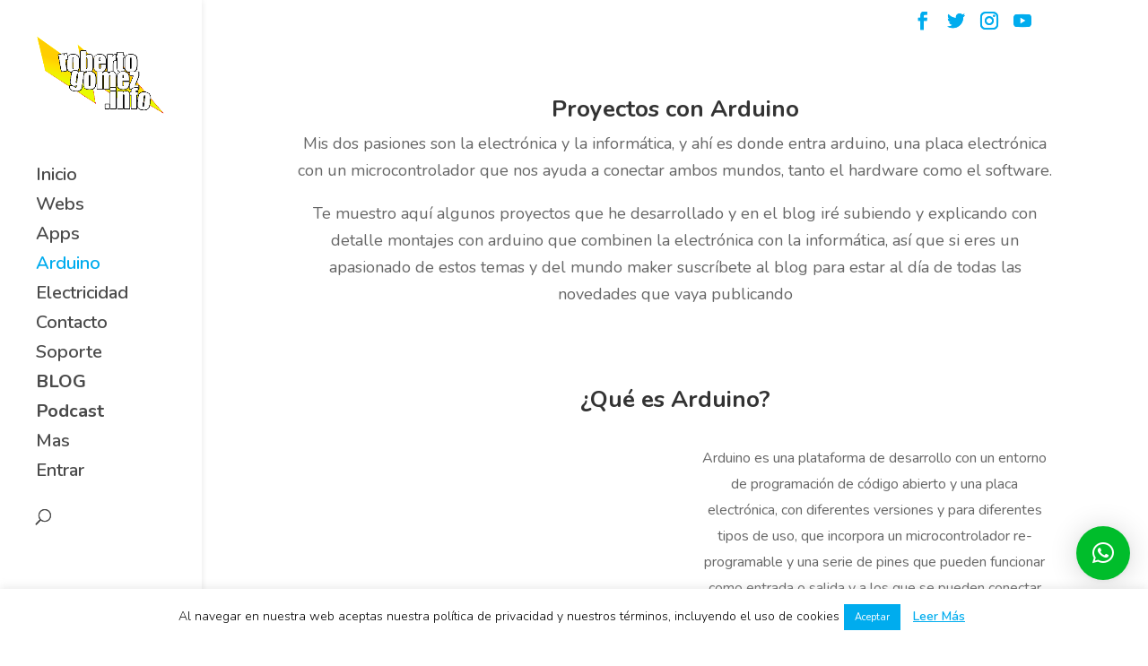

--- FILE ---
content_type: text/html; charset=UTF-8
request_url: https://robertogomez.info/arduino/
body_size: 13248
content:
<!DOCTYPE html>
<html dir="ltr" lang="es" prefix="og: https://ogp.me/ns#">
<head>
<meta charset="UTF-8" />
<meta http-equiv="X-UA-Compatible" content="IE=edge">
<link rel="pingback" href="https://robertogomez.info/xmlrpc.php" />
<script type="text/javascript">
document.documentElement.className = 'js';
</script>
<script>var et_site_url='https://robertogomez.info';var et_post_id='302';function et_core_page_resource_fallback(a,b){"undefined"===typeof b&&(b=a.sheet.cssRules&&0===a.sheet.cssRules.length);b&&(a.onerror=null,a.onload=null,a.href?a.href=et_site_url+"/?et_core_page_resource="+a.id+et_post_id:a.src&&(a.src=et_site_url+"/?et_core_page_resource="+a.id+et_post_id))}
</script><title>arduino - Roberto Gómez</title>
<style>img:is([sizes="auto" i], [sizes^="auto," i]) { contain-intrinsic-size: 3000px 1500px }</style>
<!-- All in One SEO 4.9.0 - aioseo.com -->
<meta name="description" content="Enamorado de todo lo que tenga que ver con la electrónica, me encanta realizar proyectos con arduino, te muestro aquí algunos de los que he realizado" />
<meta name="robots" content="max-image-preview:large" />
<link rel="canonical" href="https://robertogomez.info/arduino/" />
<meta name="generator" content="All in One SEO (AIOSEO) 4.9.0" />
<meta property="og:locale" content="es_ES" />
<meta property="og:site_name" content="Roberto Gómez -" />
<meta property="og:type" content="article" />
<meta property="og:title" content="arduino - Roberto Gómez" />
<meta property="og:description" content="Enamorado de todo lo que tenga que ver con la electrónica, me encanta realizar proyectos con arduino, te muestro aquí algunos de los que he realizado" />
<meta property="og:url" content="https://robertogomez.info/arduino/" />
<meta property="article:published_time" content="2019-10-21T19:43:32+00:00" />
<meta property="article:modified_time" content="2020-02-17T16:53:54+00:00" />
<meta name="twitter:card" content="summary" />
<meta name="twitter:title" content="arduino - Roberto Gómez" />
<meta name="twitter:description" content="Enamorado de todo lo que tenga que ver con la electrónica, me encanta realizar proyectos con arduino, te muestro aquí algunos de los que he realizado" />
<script type="application/ld+json" class="aioseo-schema">
{"@context":"https:\/\/schema.org","@graph":[{"@type":"BreadcrumbList","@id":"https:\/\/robertogomez.info\/arduino\/#breadcrumblist","itemListElement":[{"@type":"ListItem","@id":"https:\/\/robertogomez.info#listItem","position":1,"name":"Inicio","item":"https:\/\/robertogomez.info","nextItem":{"@type":"ListItem","@id":"https:\/\/robertogomez.info\/arduino\/#listItem","name":"arduino"}},{"@type":"ListItem","@id":"https:\/\/robertogomez.info\/arduino\/#listItem","position":2,"name":"arduino","previousItem":{"@type":"ListItem","@id":"https:\/\/robertogomez.info#listItem","name":"Inicio"}}]},{"@type":"Organization","@id":"https:\/\/robertogomez.info\/#organization","name":"Roberto G\u00f3mez","url":"https:\/\/robertogomez.info\/"},{"@type":"WebPage","@id":"https:\/\/robertogomez.info\/arduino\/#webpage","url":"https:\/\/robertogomez.info\/arduino\/","name":"arduino - Roberto G\u00f3mez","description":"Enamorado de todo lo que tenga que ver con la electr\u00f3nica, me encanta realizar proyectos con arduino, te muestro aqu\u00ed algunos de los que he realizado","inLanguage":"es-ES","isPartOf":{"@id":"https:\/\/robertogomez.info\/#website"},"breadcrumb":{"@id":"https:\/\/robertogomez.info\/arduino\/#breadcrumblist"},"datePublished":"2019-10-21T21:43:32+02:00","dateModified":"2020-02-17T17:53:54+01:00"},{"@type":"WebSite","@id":"https:\/\/robertogomez.info\/#website","url":"https:\/\/robertogomez.info\/","name":"Roberto G\u00f3mez","inLanguage":"es-ES","publisher":{"@id":"https:\/\/robertogomez.info\/#organization"}}]}
</script>
<!-- All in One SEO -->
<link rel="alternate" type="application/rss+xml" title="Roberto Gómez &raquo; Feed" href="https://robertogomez.info/feed/" />
<link rel="alternate" type="application/rss+xml" title="Roberto Gómez &raquo; Feed de los comentarios" href="https://robertogomez.info/comments/feed/" />
<meta content="Divi Child v.3.19.11.1549582244" name="generator"/><!-- <link rel='stylesheet' id='wp-block-library-css' href='https://robertogomez.info/wp-includes/css/dist/block-library/style.min.css' type='text/css' media='all' /> -->
<!-- <link rel='stylesheet' id='aioseo/css/src/vue/standalone/blocks/table-of-contents/global.scss-css' href='https://robertogomez.info/wp-content/plugins/all-in-one-seo-pack/dist/Lite/assets/css/table-of-contents/global.e90f6d47.css' type='text/css' media='all' /> -->
<link rel="stylesheet" type="text/css" href="//robertogomez.info/wp-content/cache/wpfc-minified/227shua6/6hwzt.css" media="all"/>
<style id='font-awesome-svg-styles-default-inline-css' type='text/css'>
.svg-inline--fa {
display: inline-block;
height: 1em;
overflow: visible;
vertical-align: -.125em;
}
</style>
<!-- <link rel='stylesheet' id='font-awesome-svg-styles-css' href='https://robertogomez.info/wp-content/uploads/font-awesome/v5.13.0/css/svg-with-js.css' type='text/css' media='all' /> -->
<link rel="stylesheet" type="text/css" href="//robertogomez.info/wp-content/cache/wpfc-minified/l948s721/6hwzt.css" media="all"/>
<style id='font-awesome-svg-styles-inline-css' type='text/css'>
.wp-block-font-awesome-icon svg::before,
.wp-rich-text-font-awesome-icon svg::before {content: unset;}
</style>
<style id='classic-theme-styles-inline-css' type='text/css'>
/*! This file is auto-generated */
.wp-block-button__link{color:#fff;background-color:#32373c;border-radius:9999px;box-shadow:none;text-decoration:none;padding:calc(.667em + 2px) calc(1.333em + 2px);font-size:1.125em}.wp-block-file__button{background:#32373c;color:#fff;text-decoration:none}
</style>
<style id='global-styles-inline-css' type='text/css'>
:root{--wp--preset--aspect-ratio--square: 1;--wp--preset--aspect-ratio--4-3: 4/3;--wp--preset--aspect-ratio--3-4: 3/4;--wp--preset--aspect-ratio--3-2: 3/2;--wp--preset--aspect-ratio--2-3: 2/3;--wp--preset--aspect-ratio--16-9: 16/9;--wp--preset--aspect-ratio--9-16: 9/16;--wp--preset--color--black: #000000;--wp--preset--color--cyan-bluish-gray: #abb8c3;--wp--preset--color--white: #ffffff;--wp--preset--color--pale-pink: #f78da7;--wp--preset--color--vivid-red: #cf2e2e;--wp--preset--color--luminous-vivid-orange: #ff6900;--wp--preset--color--luminous-vivid-amber: #fcb900;--wp--preset--color--light-green-cyan: #7bdcb5;--wp--preset--color--vivid-green-cyan: #00d084;--wp--preset--color--pale-cyan-blue: #8ed1fc;--wp--preset--color--vivid-cyan-blue: #0693e3;--wp--preset--color--vivid-purple: #9b51e0;--wp--preset--gradient--vivid-cyan-blue-to-vivid-purple: linear-gradient(135deg,rgba(6,147,227,1) 0%,rgb(155,81,224) 100%);--wp--preset--gradient--light-green-cyan-to-vivid-green-cyan: linear-gradient(135deg,rgb(122,220,180) 0%,rgb(0,208,130) 100%);--wp--preset--gradient--luminous-vivid-amber-to-luminous-vivid-orange: linear-gradient(135deg,rgba(252,185,0,1) 0%,rgba(255,105,0,1) 100%);--wp--preset--gradient--luminous-vivid-orange-to-vivid-red: linear-gradient(135deg,rgba(255,105,0,1) 0%,rgb(207,46,46) 100%);--wp--preset--gradient--very-light-gray-to-cyan-bluish-gray: linear-gradient(135deg,rgb(238,238,238) 0%,rgb(169,184,195) 100%);--wp--preset--gradient--cool-to-warm-spectrum: linear-gradient(135deg,rgb(74,234,220) 0%,rgb(151,120,209) 20%,rgb(207,42,186) 40%,rgb(238,44,130) 60%,rgb(251,105,98) 80%,rgb(254,248,76) 100%);--wp--preset--gradient--blush-light-purple: linear-gradient(135deg,rgb(255,206,236) 0%,rgb(152,150,240) 100%);--wp--preset--gradient--blush-bordeaux: linear-gradient(135deg,rgb(254,205,165) 0%,rgb(254,45,45) 50%,rgb(107,0,62) 100%);--wp--preset--gradient--luminous-dusk: linear-gradient(135deg,rgb(255,203,112) 0%,rgb(199,81,192) 50%,rgb(65,88,208) 100%);--wp--preset--gradient--pale-ocean: linear-gradient(135deg,rgb(255,245,203) 0%,rgb(182,227,212) 50%,rgb(51,167,181) 100%);--wp--preset--gradient--electric-grass: linear-gradient(135deg,rgb(202,248,128) 0%,rgb(113,206,126) 100%);--wp--preset--gradient--midnight: linear-gradient(135deg,rgb(2,3,129) 0%,rgb(40,116,252) 100%);--wp--preset--font-size--small: 13px;--wp--preset--font-size--medium: 20px;--wp--preset--font-size--large: 36px;--wp--preset--font-size--x-large: 42px;--wp--preset--spacing--20: 0.44rem;--wp--preset--spacing--30: 0.67rem;--wp--preset--spacing--40: 1rem;--wp--preset--spacing--50: 1.5rem;--wp--preset--spacing--60: 2.25rem;--wp--preset--spacing--70: 3.38rem;--wp--preset--spacing--80: 5.06rem;--wp--preset--shadow--natural: 6px 6px 9px rgba(0, 0, 0, 0.2);--wp--preset--shadow--deep: 12px 12px 50px rgba(0, 0, 0, 0.4);--wp--preset--shadow--sharp: 6px 6px 0px rgba(0, 0, 0, 0.2);--wp--preset--shadow--outlined: 6px 6px 0px -3px rgba(255, 255, 255, 1), 6px 6px rgba(0, 0, 0, 1);--wp--preset--shadow--crisp: 6px 6px 0px rgba(0, 0, 0, 1);}:where(.is-layout-flex){gap: 0.5em;}:where(.is-layout-grid){gap: 0.5em;}body .is-layout-flex{display: flex;}.is-layout-flex{flex-wrap: wrap;align-items: center;}.is-layout-flex > :is(*, div){margin: 0;}body .is-layout-grid{display: grid;}.is-layout-grid > :is(*, div){margin: 0;}:where(.wp-block-columns.is-layout-flex){gap: 2em;}:where(.wp-block-columns.is-layout-grid){gap: 2em;}:where(.wp-block-post-template.is-layout-flex){gap: 1.25em;}:where(.wp-block-post-template.is-layout-grid){gap: 1.25em;}.has-black-color{color: var(--wp--preset--color--black) !important;}.has-cyan-bluish-gray-color{color: var(--wp--preset--color--cyan-bluish-gray) !important;}.has-white-color{color: var(--wp--preset--color--white) !important;}.has-pale-pink-color{color: var(--wp--preset--color--pale-pink) !important;}.has-vivid-red-color{color: var(--wp--preset--color--vivid-red) !important;}.has-luminous-vivid-orange-color{color: var(--wp--preset--color--luminous-vivid-orange) !important;}.has-luminous-vivid-amber-color{color: var(--wp--preset--color--luminous-vivid-amber) !important;}.has-light-green-cyan-color{color: var(--wp--preset--color--light-green-cyan) !important;}.has-vivid-green-cyan-color{color: var(--wp--preset--color--vivid-green-cyan) !important;}.has-pale-cyan-blue-color{color: var(--wp--preset--color--pale-cyan-blue) !important;}.has-vivid-cyan-blue-color{color: var(--wp--preset--color--vivid-cyan-blue) !important;}.has-vivid-purple-color{color: var(--wp--preset--color--vivid-purple) !important;}.has-black-background-color{background-color: var(--wp--preset--color--black) !important;}.has-cyan-bluish-gray-background-color{background-color: var(--wp--preset--color--cyan-bluish-gray) !important;}.has-white-background-color{background-color: var(--wp--preset--color--white) !important;}.has-pale-pink-background-color{background-color: var(--wp--preset--color--pale-pink) !important;}.has-vivid-red-background-color{background-color: var(--wp--preset--color--vivid-red) !important;}.has-luminous-vivid-orange-background-color{background-color: var(--wp--preset--color--luminous-vivid-orange) !important;}.has-luminous-vivid-amber-background-color{background-color: var(--wp--preset--color--luminous-vivid-amber) !important;}.has-light-green-cyan-background-color{background-color: var(--wp--preset--color--light-green-cyan) !important;}.has-vivid-green-cyan-background-color{background-color: var(--wp--preset--color--vivid-green-cyan) !important;}.has-pale-cyan-blue-background-color{background-color: var(--wp--preset--color--pale-cyan-blue) !important;}.has-vivid-cyan-blue-background-color{background-color: var(--wp--preset--color--vivid-cyan-blue) !important;}.has-vivid-purple-background-color{background-color: var(--wp--preset--color--vivid-purple) !important;}.has-black-border-color{border-color: var(--wp--preset--color--black) !important;}.has-cyan-bluish-gray-border-color{border-color: var(--wp--preset--color--cyan-bluish-gray) !important;}.has-white-border-color{border-color: var(--wp--preset--color--white) !important;}.has-pale-pink-border-color{border-color: var(--wp--preset--color--pale-pink) !important;}.has-vivid-red-border-color{border-color: var(--wp--preset--color--vivid-red) !important;}.has-luminous-vivid-orange-border-color{border-color: var(--wp--preset--color--luminous-vivid-orange) !important;}.has-luminous-vivid-amber-border-color{border-color: var(--wp--preset--color--luminous-vivid-amber) !important;}.has-light-green-cyan-border-color{border-color: var(--wp--preset--color--light-green-cyan) !important;}.has-vivid-green-cyan-border-color{border-color: var(--wp--preset--color--vivid-green-cyan) !important;}.has-pale-cyan-blue-border-color{border-color: var(--wp--preset--color--pale-cyan-blue) !important;}.has-vivid-cyan-blue-border-color{border-color: var(--wp--preset--color--vivid-cyan-blue) !important;}.has-vivid-purple-border-color{border-color: var(--wp--preset--color--vivid-purple) !important;}.has-vivid-cyan-blue-to-vivid-purple-gradient-background{background: var(--wp--preset--gradient--vivid-cyan-blue-to-vivid-purple) !important;}.has-light-green-cyan-to-vivid-green-cyan-gradient-background{background: var(--wp--preset--gradient--light-green-cyan-to-vivid-green-cyan) !important;}.has-luminous-vivid-amber-to-luminous-vivid-orange-gradient-background{background: var(--wp--preset--gradient--luminous-vivid-amber-to-luminous-vivid-orange) !important;}.has-luminous-vivid-orange-to-vivid-red-gradient-background{background: var(--wp--preset--gradient--luminous-vivid-orange-to-vivid-red) !important;}.has-very-light-gray-to-cyan-bluish-gray-gradient-background{background: var(--wp--preset--gradient--very-light-gray-to-cyan-bluish-gray) !important;}.has-cool-to-warm-spectrum-gradient-background{background: var(--wp--preset--gradient--cool-to-warm-spectrum) !important;}.has-blush-light-purple-gradient-background{background: var(--wp--preset--gradient--blush-light-purple) !important;}.has-blush-bordeaux-gradient-background{background: var(--wp--preset--gradient--blush-bordeaux) !important;}.has-luminous-dusk-gradient-background{background: var(--wp--preset--gradient--luminous-dusk) !important;}.has-pale-ocean-gradient-background{background: var(--wp--preset--gradient--pale-ocean) !important;}.has-electric-grass-gradient-background{background: var(--wp--preset--gradient--electric-grass) !important;}.has-midnight-gradient-background{background: var(--wp--preset--gradient--midnight) !important;}.has-small-font-size{font-size: var(--wp--preset--font-size--small) !important;}.has-medium-font-size{font-size: var(--wp--preset--font-size--medium) !important;}.has-large-font-size{font-size: var(--wp--preset--font-size--large) !important;}.has-x-large-font-size{font-size: var(--wp--preset--font-size--x-large) !important;}
:where(.wp-block-post-template.is-layout-flex){gap: 1.25em;}:where(.wp-block-post-template.is-layout-grid){gap: 1.25em;}
:where(.wp-block-columns.is-layout-flex){gap: 2em;}:where(.wp-block-columns.is-layout-grid){gap: 2em;}
:root :where(.wp-block-pullquote){font-size: 1.5em;line-height: 1.6;}
</style>
<!-- <link rel='stylesheet' id='cookie-law-info-css' href='https://robertogomez.info/wp-content/plugins/cookie-law-info/legacy/public/css/cookie-law-info-public.css' type='text/css' media='all' /> -->
<!-- <link rel='stylesheet' id='cookie-law-info-gdpr-css' href='https://robertogomez.info/wp-content/plugins/cookie-law-info/legacy/public/css/cookie-law-info-gdpr.css' type='text/css' media='all' /> -->
<!-- <link rel='stylesheet' id='wtfdivi-user-css-css' href='https://robertogomez.info/wp-content/uploads/wtfdivi/wp_head.css' type='text/css' media='all' /> -->
<!-- <link rel='stylesheet' id='qligg-swiper-css' href='https://robertogomez.info/wp-content/plugins/insta-gallery/assets/frontend/swiper/swiper.min.css' type='text/css' media='all' /> -->
<!-- <link rel='stylesheet' id='qligg-frontend-css' href='https://robertogomez.info/wp-content/plugins/insta-gallery/build/frontend/css/style.css' type='text/css' media='all' /> -->
<!-- <link rel='stylesheet' id='login-and-logout-redirect-css' href='https://robertogomez.info/wp-content/plugins/login-and-logout-redirect/public/css/login-and-logout-redirect-public.css' type='text/css' media='all' /> -->
<!-- <link rel='stylesheet' id='if-menu-site-css-css' href='https://robertogomez.info/wp-content/plugins/if-menu/assets/if-menu-site.css' type='text/css' media='all' /> -->
<!-- <link rel='stylesheet' id='chld_thm_cfg_parent-css' href='https://robertogomez.info/wp-content/themes/Divi/style.css' type='text/css' media='all' /> -->
<!-- <link rel='stylesheet' id='divi-style-css' href='https://robertogomez.info/wp-content/themes/Divi-child/style.css' type='text/css' media='all' /> -->
<link rel="stylesheet" type="text/css" href="//robertogomez.info/wp-content/cache/wpfc-minified/1fugprak/6hwzt.css" media="all"/>
<link rel='stylesheet' id='font-awesome-official-css' href='https://use.fontawesome.com/releases/v5.13.0/css/all.css' type='text/css' media='all' integrity="sha384-Bfad6CLCknfcloXFOyFnlgtENryhrpZCe29RTifKEixXQZ38WheV+i/6YWSzkz3V" crossorigin="anonymous" />
<link rel='stylesheet' id='et-builder-googlefonts-cached-css' href='https://fonts.googleapis.com/css?family=Nunito%3A200%2C200italic%2C300%2C300italic%2Cregular%2Citalic%2C600%2C600italic%2C700%2C700italic%2C800%2C800italic%2C900%2C900italic&#038;subset=latin%2Clatin-ext&#038;display=swap&#038;ver=6.7.4' type='text/css' media='all' />
<!-- <link rel='stylesheet' id='qlwapp-css' href='https://robertogomez.info/wp-content/plugins/wp-whatsapp-chat/build/frontend/css/style.css' type='text/css' media='all' /> -->
<!-- <link rel='stylesheet' id='chld_thm_cfg_child-css' href='https://robertogomez.info/wp-content/themes/Divi-child/style.css' type='text/css' media='all' /> -->
<link rel="stylesheet" type="text/css" href="//robertogomez.info/wp-content/cache/wpfc-minified/klqwaz54/6hwzt.css" media="all"/>
<link rel='stylesheet' id='font-awesome-official-v4shim-css' href='https://use.fontawesome.com/releases/v5.13.0/css/v4-shims.css' type='text/css' media='all' integrity="sha384-/7iOrVBege33/9vHFYEtviVcxjUsNCqyeMnlW/Ms+PH8uRdFkKFmqf9CbVAN0Qef" crossorigin="anonymous" />
<style id='font-awesome-official-v4shim-inline-css' type='text/css'>
@font-face {
font-family: "FontAwesome";
font-display: block;
src: url("https://use.fontawesome.com/releases/v5.13.0/webfonts/fa-brands-400.eot"),
url("https://use.fontawesome.com/releases/v5.13.0/webfonts/fa-brands-400.eot?#iefix") format("embedded-opentype"),
url("https://use.fontawesome.com/releases/v5.13.0/webfonts/fa-brands-400.woff2") format("woff2"),
url("https://use.fontawesome.com/releases/v5.13.0/webfonts/fa-brands-400.woff") format("woff"),
url("https://use.fontawesome.com/releases/v5.13.0/webfonts/fa-brands-400.ttf") format("truetype"),
url("https://use.fontawesome.com/releases/v5.13.0/webfonts/fa-brands-400.svg#fontawesome") format("svg");
}
@font-face {
font-family: "FontAwesome";
font-display: block;
src: url("https://use.fontawesome.com/releases/v5.13.0/webfonts/fa-solid-900.eot"),
url("https://use.fontawesome.com/releases/v5.13.0/webfonts/fa-solid-900.eot?#iefix") format("embedded-opentype"),
url("https://use.fontawesome.com/releases/v5.13.0/webfonts/fa-solid-900.woff2") format("woff2"),
url("https://use.fontawesome.com/releases/v5.13.0/webfonts/fa-solid-900.woff") format("woff"),
url("https://use.fontawesome.com/releases/v5.13.0/webfonts/fa-solid-900.ttf") format("truetype"),
url("https://use.fontawesome.com/releases/v5.13.0/webfonts/fa-solid-900.svg#fontawesome") format("svg");
}
@font-face {
font-family: "FontAwesome";
font-display: block;
src: url("https://use.fontawesome.com/releases/v5.13.0/webfonts/fa-regular-400.eot"),
url("https://use.fontawesome.com/releases/v5.13.0/webfonts/fa-regular-400.eot?#iefix") format("embedded-opentype"),
url("https://use.fontawesome.com/releases/v5.13.0/webfonts/fa-regular-400.woff2") format("woff2"),
url("https://use.fontawesome.com/releases/v5.13.0/webfonts/fa-regular-400.woff") format("woff"),
url("https://use.fontawesome.com/releases/v5.13.0/webfonts/fa-regular-400.ttf") format("truetype"),
url("https://use.fontawesome.com/releases/v5.13.0/webfonts/fa-regular-400.svg#fontawesome") format("svg");
unicode-range: U+F004-F005,U+F007,U+F017,U+F022,U+F024,U+F02E,U+F03E,U+F044,U+F057-F059,U+F06E,U+F070,U+F075,U+F07B-F07C,U+F080,U+F086,U+F089,U+F094,U+F09D,U+F0A0,U+F0A4-F0A7,U+F0C5,U+F0C7-F0C8,U+F0E0,U+F0EB,U+F0F3,U+F0F8,U+F0FE,U+F111,U+F118-F11A,U+F11C,U+F133,U+F144,U+F146,U+F14A,U+F14D-F14E,U+F150-F152,U+F15B-F15C,U+F164-F165,U+F185-F186,U+F191-F192,U+F1AD,U+F1C1-F1C9,U+F1CD,U+F1D8,U+F1E3,U+F1EA,U+F1F6,U+F1F9,U+F20A,U+F247-F249,U+F24D,U+F254-F25B,U+F25D,U+F267,U+F271-F274,U+F279,U+F28B,U+F28D,U+F2B5-F2B6,U+F2B9,U+F2BB,U+F2BD,U+F2C1-F2C2,U+F2D0,U+F2D2,U+F2DC,U+F2ED,U+F328,U+F358-F35B,U+F3A5,U+F3D1,U+F410,U+F4AD;
}
</style>
<script src='//robertogomez.info/wp-content/cache/wpfc-minified/2cv04oje/6hwzt.js' type="text/javascript"></script>
<!-- <script type="text/javascript" src="https://robertogomez.info/wp-includes/js/jquery/jquery.min.js" id="jquery-core-js"></script> -->
<!-- <script type="text/javascript" src="https://robertogomez.info/wp-includes/js/jquery/jquery-migrate.min.js" id="jquery-migrate-js"></script> -->
<script type="text/javascript" id="cookie-law-info-js-extra">
/* <![CDATA[ */
var Cli_Data = {"nn_cookie_ids":[],"cookielist":[],"non_necessary_cookies":[],"ccpaEnabled":"","ccpaRegionBased":"","ccpaBarEnabled":"","strictlyEnabled":["necessary","obligatoire"],"ccpaType":"gdpr","js_blocking":"","custom_integration":"","triggerDomRefresh":"","secure_cookies":""};
var cli_cookiebar_settings = {"animate_speed_hide":"500","animate_speed_show":"500","background":"#FFF","border":"#b1a6a6c2","border_on":"","button_1_button_colour":"#00acee","button_1_button_hover":"#008abe","button_1_link_colour":"#fff","button_1_as_button":"1","button_1_new_win":"","button_2_button_colour":"#333","button_2_button_hover":"#292929","button_2_link_colour":"#00acee","button_2_as_button":"","button_2_hidebar":"","button_3_button_colour":"#000","button_3_button_hover":"#000000","button_3_link_colour":"#fff","button_3_as_button":"1","button_3_new_win":"","button_4_button_colour":"#000","button_4_button_hover":"#000000","button_4_link_colour":"#fff","button_4_as_button":"1","button_7_button_colour":"#61a229","button_7_button_hover":"#4e8221","button_7_link_colour":"#fff","button_7_as_button":"1","button_7_new_win":"","font_family":"inherit","header_fix":"","notify_animate_hide":"1","notify_animate_show":"","notify_div_id":"#cookie-law-info-bar","notify_position_horizontal":"left","notify_position_vertical":"bottom","scroll_close":"","scroll_close_reload":"","accept_close_reload":"","reject_close_reload":"","showagain_tab":"1","showagain_background":"#fff","showagain_border":"#000","showagain_div_id":"#cookie-law-info-again","showagain_x_position":"10px","text":"#000","show_once_yn":"","show_once":"10000","logging_on":"","as_popup":"","popup_overlay":"1","bar_heading_text":"","cookie_bar_as":"banner","popup_showagain_position":"bottom-right","widget_position":"left"};
var log_object = {"ajax_url":"https:\/\/robertogomez.info\/wp-admin\/admin-ajax.php"};
/* ]]> */
</script>
<script src='//robertogomez.info/wp-content/cache/wpfc-minified/fak5yef/6hwzt.js' type="text/javascript"></script>
<!-- <script type="text/javascript" defer src="https://robertogomez.info/wp-content/plugins/cookie-law-info/legacy/public/js/cookie-law-info-public.js" id="cookie-law-info-js"></script> -->
<!-- <script type="text/javascript" defer src="https://robertogomez.info/wp-content/plugins/login-and-logout-redirect/public/js/login-and-logout-redirect-public.js" id="login-and-logout-redirect-js"></script> -->
<link rel="https://api.w.org/" href="https://robertogomez.info/wp-json/" /><link rel="alternate" title="JSON" type="application/json" href="https://robertogomez.info/wp-json/wp/v2/pages/302" /><link rel="alternate" title="oEmbed (JSON)" type="application/json+oembed" href="https://robertogomez.info/wp-json/oembed/1.0/embed?url=https%3A%2F%2Frobertogomez.info%2Farduino%2F" />
<link rel="alternate" title="oEmbed (XML)" type="text/xml+oembed" href="https://robertogomez.info/wp-json/oembed/1.0/embed?url=https%3A%2F%2Frobertogomez.info%2Farduino%2F&#038;format=xml" />
<script data-name="dbdb-head-js">
</script>
<style>
.db_title, .db_tagline { 
margin-right: 30px;
margin-top: 0px;
line-height: 1em;
}
.db_title_and_tagline {
display: flex;
align-items: flex-start;
}
.db_tagline_below_title_on .db_title_and_tagline {
flex-direction: column;
}
.db_tagline_below_title_on .db_tagline {
margin-top: 8px;
}
.db_title_and_tagline_valign_middle .db_title_and_tagline {
align-items: center;
}
.db_title_and_tagline_valign_bottom .db_title_and_tagline {
align-items: flex-end;
}
.db_title_and_tagline_below_logo_on .db_title_and_tagline {
position: absolute;
bottom: 0px;
left: 0px;
transform: translateY(100%);
}
</style>
<style>
/* Display the team member icons */
.db_pb_team_member_website_icon:before{content:"\e0e3";}
.db_pb_team_member_email_icon:before{content:"\e010";}
.db_pb_team_member_instagram_icon:before{content:"\e09a";}
/* Fix email icon hidden by Email Address Encoder plugin */
ul.et_pb_member_social_links li > span { 
display: inline-block !important; 
}
</style>
<style>
@media only screen and (min-width: 981px) {
.et_pb_module.db_inline_form .et_pb_newsletter_fields > p { 
flex: auto !important;
}
.et_pb_module.db_inline_form .et_pb_newsletter_fields p.et_pb_newsletter_field {
margin-right: 2%; 
}
}
</style>
<link rel="preload" href="https://robertogomez.info/wp-content/plugins/bloom/core/admin/fonts/modules.ttf" as="font" crossorigin="anonymous">		<script>
document.documentElement.className = document.documentElement.className.replace('no-js', 'js');
</script>
<style>
.no-js img.lazyload {
display: none;
}
figure.wp-block-image img.lazyloading {
min-width: 150px;
}
.lazyload, .lazyloading {
opacity: 0;
}
.lazyloaded {
opacity: 1;
transition: opacity 400ms;
transition-delay: 0ms;
}
</style>
<meta name="viewport" content="width=device-width, initial-scale=1.0, maximum-scale=1.0, user-scalable=0" /><style type="text/css" id="custom-background-css">
body.custom-background { background-color: #ffffff; }
</style>
<script>
jQuery(function($){
var altoInicialIconW = $('#cookie-law-info-bar').height() + 10;
var delayCookies = 300;
var velSubidaIconW = 500;
var velBajadaiconW = 500;
if ($('#cookie-law-info-bar').css('display') == 'block') {
jQuery('.qlwapp-container').css('margin-bottom','' + altoInicialIconW + 'px');
} else {
jQuery('.qlwapp-container').css('margin-bottom','0px');
} 
jQuery('#cookie_action_close_header').click(function(){
jQuery('.qlwapp-container').animate({marginBottom:"0px"},velBajadaiconW);
});
jQuery('#cookie-law-info-again').click(function(){
jQuery('.qlwapp-container').delay(delayCookies).animate({marginBottom:'' + altoInicialIconW + 'px'},velSubidaIconW);
});
});
</script><link rel="icon" href="https://robertogomez.info/wp-content/uploads/2020/03/cropped-logo-robertogomez-fav.png" sizes="32x32" />
<link rel="icon" href="https://robertogomez.info/wp-content/uploads/2020/03/cropped-logo-robertogomez-fav.png" sizes="192x192" />
<link rel="apple-touch-icon" href="https://robertogomez.info/wp-content/uploads/2020/03/cropped-logo-robertogomez-fav.png" />
<meta name="msapplication-TileImage" content="https://robertogomez.info/wp-content/uploads/2020/03/cropped-logo-robertogomez-fav.png" />
<!-- <link rel="stylesheet" id="et-divi-customizer-global-cached-inline-styles" href="https://robertogomez.info/wp-content/et-cache/global/et-divi-customizer-global-17673102650593.min.css" onerror="et_core_page_resource_fallback(this, true)" onload="et_core_page_resource_fallback(this)" /> -->
<link rel="stylesheet" type="text/css" href="//robertogomez.info/wp-content/cache/wpfc-minified/kyh4uyum/6hwzt.css" media="all"/>			<style>
:root {
--qlwapp-scheme-font-family:inherit;--qlwapp-scheme-font-size:18px;--qlwapp-scheme-icon-size:60px;--qlwapp-scheme-icon-font-size:24px;--qlwapp-scheme-brand:#00bd2b;--qlwapp-scheme-box-message-word-break:break-all;				}
</style>
</head>
<body class="page-template-default page page-id-302 custom-background dbdb_divi_2_4_up desktop et_bloom et_pb_button_helper_class et_fullwidth_nav_temp et_vertical_nav et_vertical_fixed et_show_nav et_secondary_nav_enabled et_primary_nav_dropdown_animation_fade et_secondary_nav_dropdown_animation_fade et_header_style_left et_pb_footer_columns4 et_cover_background et_pb_gutter et_pb_gutters3 et_pb_pagebuilder_layout et_smooth_scroll et_no_sidebar et_divi_theme et-db et_minified_js et_minified_css">
<div id="page-container">
<div id="top-header">
<div class="container clearfix">
<div id="et-secondary-menu">
<ul class="et-social-icons">
<li class="et-social-icon et-social-facebook">
<a href="https://facebook.com/robertogomez.info" class="icon">
<span>Facebook</span>
</a>
</li>
<li class="et-social-icon et-social-twitter">
<a href="https://twitter.com/_roberto_gomez" class="icon">
<span>Twitter</span>
</a>
</li>
<li class="et-social-icon et-social-instagram">
<a href="https://instagram.com/_roberto_gomez" class="icon">
<span>Instagram</span>
</a>
</li>
</ul>				</div> <!-- #et-secondary-menu -->
</div> <!-- .container -->
</div> <!-- #top-header -->
<header id="main-header" data-height-onload="60">
<div class="container clearfix et_menu_container">
<div class="logo_container">
<span class="logo_helper"></span>
<a href="https://robertogomez.info/">
<img src="https://robertogomez.info/wp-content/uploads/2020/03/logo-rg-trueno.png" alt="Roberto Gómez" id="logo" data-height-percentage="100" />
</a>
</div>
<div id="et-top-navigation" data-height="60" data-fixed-height="100">
<nav id="top-menu-nav">
<ul id="top-menu" class="nav"><li id="menu-item-239" class="menu-item menu-item-type-post_type menu-item-object-page menu-item-home menu-item-239"><a href="https://robertogomez.info/">Inicio</a></li>
<li id="menu-item-318" class="menu-item menu-item-type-post_type menu-item-object-page menu-item-318"><a href="https://robertogomez.info/webs/">Webs</a></li>
<li id="menu-item-317" class="menu-item menu-item-type-post_type menu-item-object-page menu-item-317"><a href="https://robertogomez.info/apps/">Apps</a></li>
<li id="menu-item-316" class="menu-item menu-item-type-post_type menu-item-object-page current-menu-item page_item page-item-302 current_page_item menu-item-316"><a href="https://robertogomez.info/arduino/" aria-current="page">Arduino</a></li>
<li id="menu-item-315" class="menu-item menu-item-type-post_type menu-item-object-page menu-item-315"><a href="https://robertogomez.info/electricidad/">Electricidad</a></li>
<li id="menu-item-217" class="menu-item menu-item-type-post_type menu-item-object-page menu-item-217"><a href="https://robertogomez.info/contacto/">Contacto</a></li>
<li id="menu-item-313" class="menu-item menu-item-type-post_type menu-item-object-page menu-item-313"><a href="https://robertogomez.info/soporte/">Soporte</a></li>
<li id="menu-item-1584" class="menu-item menu-item-type-post_type menu-item-object-page menu-item-1584"><a href="https://robertogomez.info/blog/"><b>BLOG</b></a></li>
<li id="menu-item-1716" class="menu-item menu-item-type-post_type menu-item-object-page menu-item-1716"><a href="https://robertogomez.info/podcast/"><b>Podcast</b></a></li>
<li id="menu-item-314" class="menu-item menu-item-type-post_type menu-item-object-page menu-item-314"><a href="https://robertogomez.info/mas/">Mas</a></li>
<li id="menu-item-1191" class="menu-item menu-item-type-custom menu-item-object-custom menu-item-1191"><a href="/iniciar-sesion">Entrar</a></li>
</ul>						</nav>
<div id="et_top_search">
<span id="et_search_icon"></span>
</div>
<div id="et_mobile_nav_menu">
<div class="mobile_nav closed">
<span class="select_page">Seleccionar página</span>
<span class="mobile_menu_bar mobile_menu_bar_toggle"></span>
</div>
</div>				</div> <!-- #et-top-navigation -->
</div> <!-- .container -->
<div class="et_search_outer">
<div class="container et_search_form_container">
<form role="search" method="get" class="et-search-form" action="https://robertogomez.info/">
<input type="search" class="et-search-field" placeholder="Búsqueda &hellip;" value="" name="s" title="Buscar:" />					</form>
<span class="et_close_search_field"></span>
</div>
</div>
</header> <!-- #main-header -->
<div id="et-main-area">
<div id="main-content">
<article id="post-302" class="post-302 page type-page status-publish hentry">
<div class="entry-content">
<div id="et-boc" class="et-boc">
<div class="et-l et-l--post">
<div class="et_builder_inner_content et_pb_gutters3"><div class="et_pb_section et_pb_section_0 et_section_regular" >
<div class="et_pb_row et_pb_row_0">
<div class="et_pb_column et_pb_column_4_4 et_pb_column_0  et_pb_css_mix_blend_mode_passthrough et-last-child">
<div class="et_pb_module et_pb_text et_pb_text_0  et_pb_text_align_left et_pb_bg_layout_light">
<div class="et_pb_text_inner"><h2 style="text-align: center;"><strong>Proyectos con Arduino</strong></h2>
<p style="text-align: center;"><span>Mis dos pasiones son la electrónica y la informática, y ahí es donde entra arduino, una placa electrónica con un microcontrolador que nos ayuda a conectar ambos mundos, tanto el hardware como el software.</span></p>
<p style="text-align: center;"><span>Te muestro aquí algunos proyectos que he desarrollado y en el blog iré subiendo y explicando con detalle montajes con arduino que combinen la electrónica con la informática, así que si eres un apasionado de estos temas y del mundo maker suscríbete al blog para estar al día de todas las novedades que vaya publicando</span></p>
<p>&nbsp;</p></div>
</div> <!-- .et_pb_text -->
</div> <!-- .et_pb_column -->
</div> <!-- .et_pb_row --><div class="et_pb_row et_pb_row_1">
<div class="et_pb_column et_pb_column_4_4 et_pb_column_1  et_pb_css_mix_blend_mode_passthrough et-last-child">
<div class="et_pb_module et_pb_text et_pb_text_1  et_pb_text_align_left et_pb_bg_layout_light">
<div class="et_pb_text_inner"><h2 style="text-align: center;"><strong>¿Qué es Arduino?</strong></h2></div>
</div> <!-- .et_pb_text -->
</div> <!-- .et_pb_column -->
</div> <!-- .et_pb_row --><div class="et_pb_row et_pb_row_2">
<div class="et_pb_column et_pb_column_1_2 et_pb_column_2  et_pb_css_mix_blend_mode_passthrough">
<div class="et_pb_module et_pb_video et_pb_video_0">
<div class="et_pb_video_box"><iframe title="Arduino: entender cómo funciona el mundo para poder cambiarlo" width="1080" height="608" data-src="https://www.youtube.com/embed/BfgOFIO78yo?feature=oembed&rel=0" frameborder="0" allow="accelerometer; autoplay; clipboard-write; encrypted-media; gyroscope; picture-in-picture; web-share" referrerpolicy="strict-origin-when-cross-origin" allowfullscreen src="[data-uri]" class="lazyload" data-load-mode="1"></iframe></div>
</div>
</div> <!-- .et_pb_column --><div class="et_pb_column et_pb_column_1_2 et_pb_column_3  et_pb_css_mix_blend_mode_passthrough et-last-child">
<div class="et_pb_module et_pb_text et_pb_text_2  et_pb_text_align_left et_pb_bg_layout_light">
<div class="et_pb_text_inner"><h2 style="text-align: center;"><span style="font-size: 16px; color: #666666;">Arduino es una plataforma de desarrollo con un entorno de programación de código abierto y una placa electrónica, con diferentes versiones y para diferentes tipos de uso, que incorpora un microcontrolador re-programable y una serie de pines que pueden funcionar como entrada o salida y a los que se pueden conectar componentes electrónicos y sistemas para conectar arduino con el mundo exterior, tanto a nivel de hardware como de software, puedes ver más info en su </span><a href="https://www.arduino.cc" target="_blank" rel="noopener noreferrer" style="font-size: 16px;">página web oficial </a></h2>
<p style="text-align: center;"><span>Si quieres saber más sobre arduino y sus posibilidades te recomiendo que veas esta entrevista realizada a David Cuartielles, CEO y cofundador de Arduino</span></p>
<p style="text-align: center;"><span></span></p></div>
</div> <!-- .et_pb_text -->
</div> <!-- .et_pb_column -->
</div> <!-- .et_pb_row --><div class="et_pb_row et_pb_row_3">
<div class="et_pb_column et_pb_column_4_4 et_pb_column_4  et_pb_css_mix_blend_mode_passthrough et-last-child">
<div class="et_pb_module et_pb_text et_pb_text_3  et_pb_text_align_left et_pb_bg_layout_light">
<div class="et_pb_text_inner"><h2 style="text-align: center;"><strong>Algunos de mis proyectos con Arduino</strong></h2></div>
</div> <!-- .et_pb_text -->
</div> <!-- .et_pb_column -->
</div> <!-- .et_pb_row --><div class="et_pb_row et_pb_row_4">
<div class="et_pb_column et_pb_column_1_2 et_pb_column_5  et_pb_css_mix_blend_mode_passthrough">
<div class="et_pb_module et_pb_text et_pb_text_4  et_pb_text_align_left et_pb_bg_layout_light">
<div class="et_pb_text_inner"><h3 style="text-align: center;"><strong>Emisor &#8211; Receptor rf</strong></h3>
<p>Para este proyecto fabriqué un emisor y un receptor rf para comunicación a distancia, de tal forma que cuando el emisor recibiera 220v por una entrada se conectará una iluminación led conectada al receptor durante un tiempo temporizado.</p>
<p>En este video se puede comprobar y observar el correcto funcionamiento</p></div>
</div> <!-- .et_pb_text --><div class="et_pb_module et_pb_video et_pb_video_1">
<div class="et_pb_video_box"><iframe title="Fabricación de emisor y receptor rf con arduino (prueba de funcionamiento)" width="1080" height="608" data-src="https://www.youtube.com/embed/7Vpt2c9Mw0I?feature=oembed&rel=0" frameborder="0" allow="accelerometer; autoplay; clipboard-write; encrypted-media; gyroscope; picture-in-picture; web-share" referrerpolicy="strict-origin-when-cross-origin" allowfullscreen src="[data-uri]" class="lazyload" data-load-mode="1"></iframe></div>
</div><div class="et_pb_module et_pb_text et_pb_text_5  et_pb_text_align_left et_pb_bg_layout_light">
<div class="et_pb_text_inner"><p>En este segundo video os muestro la aplicación práctica de este proyecto, el emisor está instalado dentro de la carcasa del motor de la puerta exterior de garaje, de tal forma que cuando se abre la puerta exterior del garaje el emisor se comunica con el receptor, que está instalado dentro del garaje de la vivienda y se ilumina la tira led para señalizar el acceso a la puerta interior de garaje, manteniéndose la tira led iluminada por cinco minutos tras lo cual se apaga automáticamente</p></div>
</div> <!-- .et_pb_text --><div class="et_pb_module et_pb_video et_pb_video_2">
<div class="et_pb_video_box"><iframe title="Emisor - receptor rf con arduino (aplicación práctica y prueba de funcionamiento)" width="1080" height="608" data-src="https://www.youtube.com/embed/GbedkuhoWoY?feature=oembed&rel=0" frameborder="0" allow="accelerometer; autoplay; clipboard-write; encrypted-media; gyroscope; picture-in-picture; web-share" referrerpolicy="strict-origin-when-cross-origin" allowfullscreen src="[data-uri]" class="lazyload" data-load-mode="1"></iframe></div>
</div>
</div> <!-- .et_pb_column --><div class="et_pb_column et_pb_column_1_2 et_pb_column_6  et_pb_css_mix_blend_mode_passthrough et-last-child">
<div class="et_pb_module et_pb_text et_pb_text_6  et_pb_text_align_left et_pb_bg_layout_light">
<div class="et_pb_text_inner"><h3 style="text-align: center;"><strong>Luxómetro bluetooth con app IOS</strong></h3>
<p>Fabricación de luxómetro construido con arduino, bluetooth, sensor medidor de luz ambiental (lux) y diseño de app con lenguaje de programación Swift para dispositivos IOS.</p>
<p>Como se puede ver en el video, cuando se pone en marcha el luxómetro se conecta automáticamente con la app y empieza a medir la luz ambiental existente donde está situado el luxómetro, aparte este sensor es capaz de medir el espectro infrarrojo, el espectro visible y el espectro total y actualizar todos los datos en la app según hay variaciones por la posición y cercanía del luxómetro a la fuente de iluminación medida</p></div>
</div> <!-- .et_pb_text --><div class="et_pb_module et_pb_video et_pb_video_3">
<div class="et_pb_video_box"><iframe title="Probando luxómetro bluetooth con arduino y app IOS" width="1080" height="608" data-src="https://www.youtube.com/embed/gqrRrxKt_Ro?feature=oembed&rel=0" frameborder="0" allow="accelerometer; autoplay; clipboard-write; encrypted-media; gyroscope; picture-in-picture; web-share" referrerpolicy="strict-origin-when-cross-origin" allowfullscreen src="[data-uri]" class="lazyload" data-load-mode="1"></iframe></div>
</div>
</div> <!-- .et_pb_column -->
</div> <!-- .et_pb_row -->
</div> <!-- .et_pb_section -->		</div><!-- .et_builder_inner_content -->
</div><!-- .et-l -->
</div><!-- #et-boc -->
<span class="et_bloom_bottom_trigger"></span>					</div> <!-- .entry-content -->
</article> <!-- .et_pb_post -->
</div> <!-- #main-content -->

<span class="et_pb_scroll_top et-pb-icon"></span>
<footer id="main-footer">
<div id="footer-bottom">
<div class="container clearfix">
<ul class="et-social-icons">
<li class="et-social-icon et-social-facebook">
<a href="https://facebook.com/robertogomez.info" class="icon">
<span>Facebook</span>
</a>
</li>
<li class="et-social-icon et-social-twitter">
<a href="https://twitter.com/_roberto_gomez" class="icon">
<span>Twitter</span>
</a>
</li>
<li class="et-social-icon et-social-instagram">
<a href="https://instagram.com/_roberto_gomez" class="icon">
<span>Instagram</span>
</a>
</li>
</ul><div id="footer-info">robertogomez.info @ 2017/2020 - Sitio Web de Roberto Gómez
<br>
<br></div>					</div>	<!-- .container -->
</div>
</footer> <!-- #main-footer -->
</div> <!-- #et-main-area -->
</div> <!-- #page-container -->
<!--googleoff: all--><div id="cookie-law-info-bar" data-nosnippet="true"><span>Al navegar en nuestra web aceptas nuestra política de privacidad y nuestros términos, incluyendo el uso de cookies<a role='button' data-cli_action="accept" id="cookie_action_close_header" class="small cli-plugin-button cli-plugin-main-button cookie_action_close_header cli_action_button wt-cli-accept-btn" style="margin:5px">Aceptar</a> <a href="/cookies" id="CONSTANT_OPEN_URL" target="_blank" class="cli-plugin-main-link" style="margin:5px">Leer Más</a></span></div><div id="cookie-law-info-again" data-nosnippet="true"><span id="cookie_hdr_showagain">cookies y archivos legales</span></div><div class="cli-modal" data-nosnippet="true" id="cliSettingsPopup" tabindex="-1" role="dialog" aria-labelledby="cliSettingsPopup" aria-hidden="true">
<div class="cli-modal-dialog" role="document">
<div class="cli-modal-content cli-bar-popup">
<button type="button" class="cli-modal-close" id="cliModalClose">
<svg class="" viewBox="0 0 24 24"><path d="M19 6.41l-1.41-1.41-5.59 5.59-5.59-5.59-1.41 1.41 5.59 5.59-5.59 5.59 1.41 1.41 5.59-5.59 5.59 5.59 1.41-1.41-5.59-5.59z"></path><path d="M0 0h24v24h-24z" fill="none"></path></svg>
<span class="wt-cli-sr-only">Cerrar</span>
</button>
<div class="cli-modal-body">
<div class="cli-container-fluid cli-tab-container">
<div class="cli-row">
<div class="cli-col-12 cli-align-items-stretch cli-px-0">
<div class="cli-privacy-overview">
<h4>Privacy Overview</h4>				<div class="cli-privacy-content">
<div class="cli-privacy-content-text">This website uses cookies to improve your experience while you navigate through the website. Out of these cookies, the cookies that are categorized as necessary are stored on your browser as they are essential for the working of basic functionalities of the website. We also use third-party cookies that help us analyze and understand how you use this website. These cookies will be stored in your browser only with your consent. You also have the option to opt-out of these cookies. But opting out of some of these cookies may have an effect on your browsing experience.</div>
</div>
<a class="cli-privacy-readmore" aria-label="Mostrar más" role="button" data-readmore-text="Mostrar más" data-readless-text="Mostrar menos"></a>			</div>
</div>
<div class="cli-col-12 cli-align-items-stretch cli-px-0 cli-tab-section-container">
<div class="cli-tab-section">
<div class="cli-tab-header">
<a role="button" tabindex="0" class="cli-nav-link cli-settings-mobile" data-target="necessary" data-toggle="cli-toggle-tab">
Necessary							</a>
<div class="wt-cli-necessary-checkbox">
<input type="checkbox" class="cli-user-preference-checkbox"  id="wt-cli-checkbox-necessary" data-id="checkbox-necessary" checked="checked"  />
<label class="form-check-label" for="wt-cli-checkbox-necessary">Necessary</label>
</div>
<span class="cli-necessary-caption">Siempre activado</span>
</div>
<div class="cli-tab-content">
<div class="cli-tab-pane cli-fade" data-id="necessary">
<div class="wt-cli-cookie-description">
Necessary cookies are absolutely essential for the website to function properly. This category only includes cookies that ensures basic functionalities and security features of the website. These cookies do not store any personal information.								</div>
</div>
</div>
</div>
<div class="cli-tab-section">
<div class="cli-tab-header">
<a role="button" tabindex="0" class="cli-nav-link cli-settings-mobile" data-target="non-necessary" data-toggle="cli-toggle-tab">
Non-necessary							</a>
<div class="cli-switch">
<input type="checkbox" id="wt-cli-checkbox-non-necessary" class="cli-user-preference-checkbox"  data-id="checkbox-non-necessary" checked='checked' />
<label for="wt-cli-checkbox-non-necessary" class="cli-slider" data-cli-enable="Activado" data-cli-disable="Desactivado"><span class="wt-cli-sr-only">Non-necessary</span></label>
</div>
</div>
<div class="cli-tab-content">
<div class="cli-tab-pane cli-fade" data-id="non-necessary">
<div class="wt-cli-cookie-description">
Any cookies that may not be particularly necessary for the website to function and is used specifically to collect user personal data via analytics, ads, other embedded contents are termed as non-necessary cookies. It is mandatory to procure user consent prior to running these cookies on your website.								</div>
</div>
</div>
</div>
</div>
</div>
</div>
</div>
<div class="cli-modal-footer">
<div class="wt-cli-element cli-container-fluid cli-tab-container">
<div class="cli-row">
<div class="cli-col-12 cli-align-items-stretch cli-px-0">
<div class="cli-tab-footer wt-cli-privacy-overview-actions">
<a id="wt-cli-privacy-save-btn" role="button" tabindex="0" data-cli-action="accept" class="wt-cli-privacy-btn cli_setting_save_button wt-cli-privacy-accept-btn cli-btn">GUARDAR Y ACEPTAR</a>
</div>
</div>
</div>
</div>
</div>
</div>
</div>
</div>
<div class="cli-modal-backdrop cli-fade cli-settings-overlay"></div>
<div class="cli-modal-backdrop cli-fade cli-popupbar-overlay"></div>
<!--googleon: all-->
<div id="qlwapp" class="qlwapp qlwapp-free qlwapp-bubble qlwapp-bottom-right qlwapp-all qlwapp-rounded">
<div class="qlwapp-container">
<a class="qlwapp-toggle" data-action="open" data-phone="34620191089" data-message="¡Hola! Contacto contigo desde https://robertogomez.info" role="button" tabindex="0" target="_blank">
<i class="qlwapp-icon qlwapp-whatsapp-icon"></i>
<i class="qlwapp-close" data-action="close">&times;</i>
</a>
</div>
</div>
<!-- Global site tag (gtag.js) - Google Analytics -->
<script async src="https://www.googletagmanager.com/gtag/js?id=UA-158661328-1"></script>
<script async src="https://widget.spreaker.com/widgets.js"></script>
<!-- Matomo -->
<script>
var _paq = window._paq = window._paq || [];
/* tracker methods like "setCustomDimension" should be called before "trackPageView" */
_paq.push(['trackPageView']);
_paq.push(['enableLinkTracking']);
(function() {
var u="https://montaled.matomo.cloud/";
_paq.push(['setTrackerUrl', u+'matomo.php']);
_paq.push(['setSiteId', '2']);
var d=document, g=d.createElement('script'), s=d.getElementsByTagName('script')[0];
g.async=true; g.src='https://cdn.matomo.cloud/montaled.matomo.cloud/matomo.js'; s.parentNode.insertBefore(g,s);
})();
</script>
<!-- End Matomo Code -->
<link rel='stylesheet' id='et-gf-open-sans-css' href='https://fonts.googleapis.com/css?family=Open+Sans%3A400%2C700&#038;ver=1.3.12' type='text/css' media='all' />
<script type="text/javascript" defer src="https://robertogomez.info/wp-includes/js/imagesloaded.min.js" id="imagesloaded-js"></script>
<script type="text/javascript" defer src="https://robertogomez.info/wp-includes/js/masonry.min.js" id="masonry-js"></script>
<script type="module"  defer src="https://robertogomez.info/wp-content/plugins/all-in-one-seo-pack/dist/Lite/assets/table-of-contents.95d0dfce.js" id="aioseo/js/src/vue/standalone/blocks/table-of-contents/frontend.js-js"></script>
<script type="text/javascript" defer src="https://robertogomez.info/wp-content/plugins/insta-gallery/assets/frontend/swiper/swiper.min.js" id="qligg-swiper-js"></script>
<script type="text/javascript" id="divi-custom-script-js-extra">
/* <![CDATA[ */
var DIVI = {"item_count":"%d Item","items_count":"%d Items"};
var et_shortcodes_strings = {"previous":"Anterior","next":"Siguiente"};
var et_pb_custom = {"ajaxurl":"https:\/\/robertogomez.info\/wp-admin\/admin-ajax.php","images_uri":"https:\/\/robertogomez.info\/wp-content\/themes\/Divi\/images","builder_images_uri":"https:\/\/robertogomez.info\/wp-content\/themes\/Divi\/includes\/builder\/images","et_frontend_nonce":"0d252e240d","subscription_failed":"Por favor, revise los campos a continuaci\u00f3n para asegurarse de que la informaci\u00f3n introducida es correcta.","et_ab_log_nonce":"64b1378236","fill_message":"Por favor, rellene los siguientes campos:","contact_error_message":"Por favor, arregle los siguientes errores:","invalid":"De correo electr\u00f3nico no v\u00e1lida","captcha":"Captcha","prev":"Anterior","previous":"Anterior","next":"Siguiente","wrong_captcha":"Ha introducido un n\u00famero equivocado de captcha.","wrong_checkbox":"Checkbox","ignore_waypoints":"no","is_divi_theme_used":"1","widget_search_selector":".widget_search","ab_tests":[],"is_ab_testing_active":"","page_id":"302","unique_test_id":"","ab_bounce_rate":"5","is_cache_plugin_active":"yes","is_shortcode_tracking":"","tinymce_uri":""}; var et_builder_utils_params = {"condition":{"diviTheme":true,"extraTheme":false},"scrollLocations":["app","top"],"builderScrollLocations":{"desktop":"app","tablet":"app","phone":"app"},"onloadScrollLocation":"app","builderType":"fe"}; var et_frontend_scripts = {"builderCssContainerPrefix":"#et-boc","builderCssLayoutPrefix":"#et-boc .et-l"};
var et_pb_box_shadow_elements = [];
var et_pb_motion_elements = {"desktop":[],"tablet":[],"phone":[]};
var et_pb_sticky_elements = [];
/* ]]> */
</script>
<script type="text/javascript" defer src="https://robertogomez.info/wp-content/themes/Divi/js/custom.unified.js" id="divi-custom-script-js"></script>
<script type="text/javascript" defer src="https://robertogomez.info/wp-content/plugins/wp-whatsapp-chat/build/frontend/js/index.js" id="qlwapp-js"></script>
<script type="text/javascript" defer src="https://robertogomez.info/wp-content/plugins/bloom/core/admin/js/common.js" id="et-core-common-js"></script>
<script type="text/javascript" defer src="https://robertogomez.info/wp-content/plugins/wp-smushit/app/assets/js/smush-lazy-load.min.js" id="smush-lazy-load-js"></script>
<script type="text/javascript" id="smush-lazy-load-js-after">
/* <![CDATA[ */
function rw() { Waypoint.refreshAll(); } window.addEventListener( 'lazybeforeunveil', rw, false); window.addEventListener( 'lazyloaded', rw, false);
/* ]]> */
</script>
<script type="text/javascript" defer src="https://robertogomez.info/wp-content/uploads/wtfdivi/wp_footer.js" id="wtfdivi-user-js-js"></script>
<style id="et-builder-module-design-302-cached-inline-styles">.et_pb_row_0{min-height:159px}.et_pb_text_0{min-height:0px}.et_pb_row_1{min-height:34px}.et_pb_row_1.et_pb_row{padding-bottom:1px!important;margin-right:auto!important;margin-bottom:4px!important;margin-left:auto!important;padding-bottom:1px}.et_pb_row_2{min-height:450px}.et_pb_video_0 .et_pb_video_overlay_hover:hover{background-color:rgba(0,0,0,.6)}.et_pb_video_1 .et_pb_video_overlay_hover:hover{background-color:rgba(0,0,0,.6)}.et_pb_video_2 .et_pb_video_overlay_hover:hover{background-color:rgba(0,0,0,.6)}.et_pb_video_3 .et_pb_video_overlay_hover:hover{background-color:rgba(0,0,0,.6)}</style></body>
</html><!-- WP Fastest Cache file was created in 1.459 seconds, on 2 January, 2026 @ 10:07 pm -->

--- FILE ---
content_type: application/javascript
request_url: https://robertogomez.info/wp-content/uploads/wtfdivi/wp_footer.js
body_size: 219
content:
jQuery(function($){$('.et-social-icons:not(:has(.et-social-youtube))').append('<li class="et-social-icon et-social-youtube"><a href="https://youtube.com/channel/UClxSec4pUGXcQlw6gMy0LIA" class="icon" alt="YouTube" aria-label="YouTube"><span>YouTube</span></a></li>&nbsp;');});jQuery(function($){$('.et-social-icon a, .et-extra-social-icon a').attr('target','_blank');});jQuery(function($){$('.et_pb_accordion .et_pb_toggle_open').addClass('et_pb_toggle_close').removeClass('et_pb_toggle_open');$('.et_pb_accordion .et_pb_toggle').click(function(){$this=$(this);setTimeout(function(){$this.closest('.et_pb_accordion').removeClass('et_pb_accordion_toggling');},700);});});jQuery(function($){});